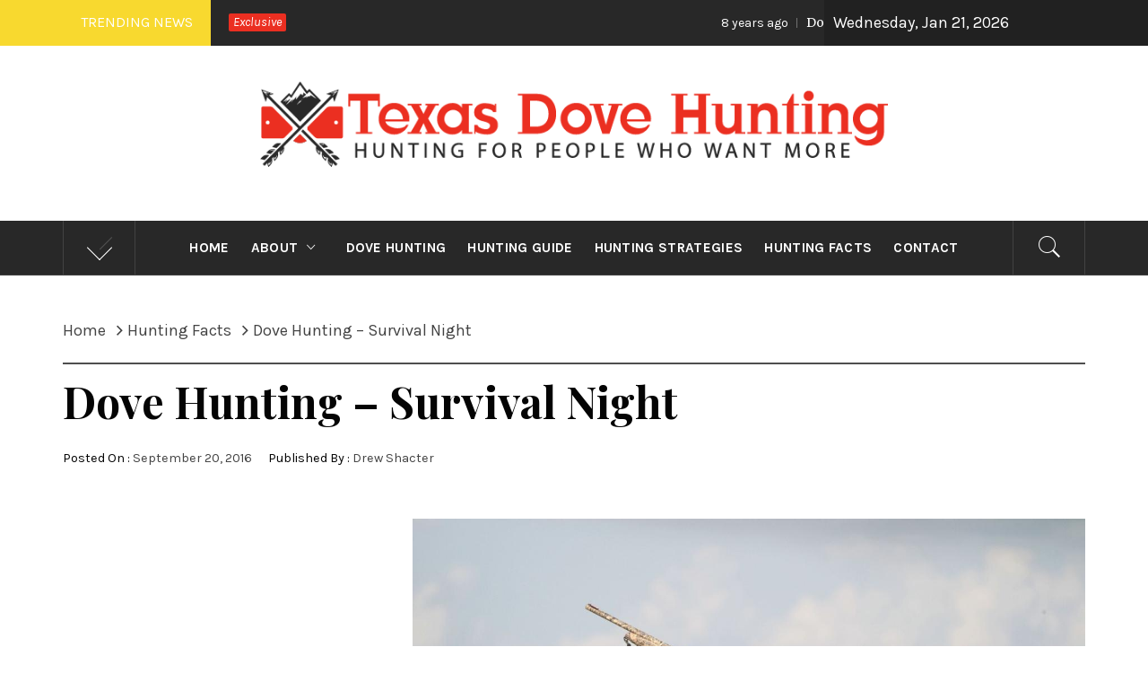

--- FILE ---
content_type: text/html; charset=UTF-8
request_url: https://www.texasdovehunting.org/dove-hunting-survival-night/
body_size: 10335
content:
<!DOCTYPE html>
<html lang="en-US">
<head>
    <meta charset="UTF-8">
    <meta name="viewport" content="width=device-width, initial-scale=1, user-scalable=no">
    <link rel="profile" href="https://gmpg.org/xfn/11">
    <link rel="pingback" href="https://www.texasdovehunting.org/xmlrpc.php">
            <style type="text/css">
                                .inner-header-overlay,
                    .hero-slider.overlay .slide-item .bg-image:before {
                        background: #282828;
                        filter: alpha(opacity=65);
                        opacity: 0.65;
                    }
                    </style>

    <meta name='robots' content='index, follow, max-image-preview:large, max-snippet:-1, max-video-preview:-1' />

	<!-- This site is optimized with the Yoast SEO plugin v21.6 - https://yoast.com/wordpress/plugins/seo/ -->
	<title>Dove Hunting - Survival Night - Texas Dove Hunting</title>
	<link rel="canonical" href="https://www.texasdovehunting.org/dove-hunting-survival-night/" />
	<meta property="og:locale" content="en_US" />
	<meta property="og:type" content="article" />
	<meta property="og:title" content="Dove Hunting - Survival Night - Texas Dove Hunting" />
	<meta property="og:url" content="https://www.texasdovehunting.org/dove-hunting-survival-night/" />
	<meta property="og:site_name" content="Texas Dove Hunting" />
	<meta property="article:published_time" content="2016-09-20T08:25:45+00:00" />
	<meta property="article:modified_time" content="2018-05-15T09:38:21+00:00" />
	<meta property="og:image" content="https://www.texasdovehunting.org/wp-content/uploads/2016/09/5a8e6aa1656ba.image_.jpg" />
	<meta property="og:image:width" content="1200" />
	<meta property="og:image:height" content="800" />
	<meta property="og:image:type" content="image/jpeg" />
	<meta name="author" content="Drew Shacter" />
	<meta name="twitter:card" content="summary_large_image" />
	<meta name="twitter:label1" content="Written by" />
	<meta name="twitter:data1" content="Drew Shacter" />
	<script type="application/ld+json" class="yoast-schema-graph">{"@context":"https://schema.org","@graph":[{"@type":"Article","@id":"https://www.texasdovehunting.org/dove-hunting-survival-night/#article","isPartOf":{"@id":"https://www.texasdovehunting.org/dove-hunting-survival-night/"},"author":{"name":"Drew Shacter","@id":"https://www.texasdovehunting.org/#/schema/person/44b212edcb1d44dde423df1769ad0d4d"},"headline":"Dove Hunting &#8211; Survival Night","datePublished":"2016-09-20T08:25:45+00:00","dateModified":"2018-05-15T09:38:21+00:00","mainEntityOfPage":{"@id":"https://www.texasdovehunting.org/dove-hunting-survival-night/"},"wordCount":5,"commentCount":0,"publisher":{"@id":"https://www.texasdovehunting.org/#organization"},"image":{"@id":"https://www.texasdovehunting.org/dove-hunting-survival-night/#primaryimage"},"thumbnailUrl":"https://www.texasdovehunting.org/wp-content/uploads/2016/09/5a8e6aa1656ba.image_.jpg","articleSection":["Hunting Facts"],"inLanguage":"en-US","potentialAction":[{"@type":"CommentAction","name":"Comment","target":["https://www.texasdovehunting.org/dove-hunting-survival-night/#respond"]}]},{"@type":"WebPage","@id":"https://www.texasdovehunting.org/dove-hunting-survival-night/","url":"https://www.texasdovehunting.org/dove-hunting-survival-night/","name":"Dove Hunting - Survival Night - Texas Dove Hunting","isPartOf":{"@id":"https://www.texasdovehunting.org/#website"},"primaryImageOfPage":{"@id":"https://www.texasdovehunting.org/dove-hunting-survival-night/#primaryimage"},"image":{"@id":"https://www.texasdovehunting.org/dove-hunting-survival-night/#primaryimage"},"thumbnailUrl":"https://www.texasdovehunting.org/wp-content/uploads/2016/09/5a8e6aa1656ba.image_.jpg","datePublished":"2016-09-20T08:25:45+00:00","dateModified":"2018-05-15T09:38:21+00:00","breadcrumb":{"@id":"https://www.texasdovehunting.org/dove-hunting-survival-night/#breadcrumb"},"inLanguage":"en-US","potentialAction":[{"@type":"ReadAction","target":["https://www.texasdovehunting.org/dove-hunting-survival-night/"]}]},{"@type":"ImageObject","inLanguage":"en-US","@id":"https://www.texasdovehunting.org/dove-hunting-survival-night/#primaryimage","url":"https://www.texasdovehunting.org/wp-content/uploads/2016/09/5a8e6aa1656ba.image_.jpg","contentUrl":"https://www.texasdovehunting.org/wp-content/uploads/2016/09/5a8e6aa1656ba.image_.jpg","width":1200,"height":800},{"@type":"BreadcrumbList","@id":"https://www.texasdovehunting.org/dove-hunting-survival-night/#breadcrumb","itemListElement":[{"@type":"ListItem","position":1,"name":"Home","item":"https://www.texasdovehunting.org/"},{"@type":"ListItem","position":2,"name":"Post","item":"https://www.texasdovehunting.org/post/"},{"@type":"ListItem","position":3,"name":"Dove Hunting &#8211; Survival Night"}]},{"@type":"WebSite","@id":"https://www.texasdovehunting.org/#website","url":"https://www.texasdovehunting.org/","name":"Texas Dove Hunting","description":"Hunting for people who want more","publisher":{"@id":"https://www.texasdovehunting.org/#organization"},"potentialAction":[{"@type":"SearchAction","target":{"@type":"EntryPoint","urlTemplate":"https://www.texasdovehunting.org/?s={search_term_string}"},"query-input":"required name=search_term_string"}],"inLanguage":"en-US"},{"@type":"Organization","@id":"https://www.texasdovehunting.org/#organization","name":"Texas Dove Hunting","url":"https://www.texasdovehunting.org/","logo":{"@type":"ImageObject","inLanguage":"en-US","@id":"https://www.texasdovehunting.org/#/schema/logo/image/","url":"https://www.texasdovehunting.org/wp-content/uploads/2018/05/Texas_Dove_Hunting.png","contentUrl":"https://www.texasdovehunting.org/wp-content/uploads/2018/05/Texas_Dove_Hunting.png","width":770,"height":104,"caption":"Texas Dove Hunting"},"image":{"@id":"https://www.texasdovehunting.org/#/schema/logo/image/"}},{"@type":"Person","@id":"https://www.texasdovehunting.org/#/schema/person/44b212edcb1d44dde423df1769ad0d4d","name":"Drew Shacter","image":{"@type":"ImageObject","inLanguage":"en-US","@id":"https://www.texasdovehunting.org/#/schema/person/image/","url":"https://secure.gravatar.com/avatar/118e31624215383e47c053bef473cc8e?s=96&d=mm&r=g","contentUrl":"https://secure.gravatar.com/avatar/118e31624215383e47c053bef473cc8e?s=96&d=mm&r=g","caption":"Drew Shacter"},"url":"https://www.texasdovehunting.org/author/drew-shacter/"}]}</script>
	<!-- / Yoast SEO plugin. -->


<link rel='dns-prefetch' href='//fonts.googleapis.com' />
<link rel="alternate" type="application/rss+xml" title="Texas Dove Hunting &raquo; Feed" href="https://www.texasdovehunting.org/feed/" />
<link rel="alternate" type="application/rss+xml" title="Texas Dove Hunting &raquo; Comments Feed" href="https://www.texasdovehunting.org/comments/feed/" />
<link rel="alternate" type="application/rss+xml" title="Texas Dove Hunting &raquo; Dove Hunting &#8211; Survival Night Comments Feed" href="https://www.texasdovehunting.org/dove-hunting-survival-night/feed/" />
<script type="text/javascript">
/* <![CDATA[ */
window._wpemojiSettings = {"baseUrl":"https:\/\/s.w.org\/images\/core\/emoji\/14.0.0\/72x72\/","ext":".png","svgUrl":"https:\/\/s.w.org\/images\/core\/emoji\/14.0.0\/svg\/","svgExt":".svg","source":{"concatemoji":"https:\/\/www.texasdovehunting.org\/wp-includes\/js\/wp-emoji-release.min.js?ver=6.4.1"}};
/*! This file is auto-generated */
!function(i,n){var o,s,e;function c(e){try{var t={supportTests:e,timestamp:(new Date).valueOf()};sessionStorage.setItem(o,JSON.stringify(t))}catch(e){}}function p(e,t,n){e.clearRect(0,0,e.canvas.width,e.canvas.height),e.fillText(t,0,0);var t=new Uint32Array(e.getImageData(0,0,e.canvas.width,e.canvas.height).data),r=(e.clearRect(0,0,e.canvas.width,e.canvas.height),e.fillText(n,0,0),new Uint32Array(e.getImageData(0,0,e.canvas.width,e.canvas.height).data));return t.every(function(e,t){return e===r[t]})}function u(e,t,n){switch(t){case"flag":return n(e,"\ud83c\udff3\ufe0f\u200d\u26a7\ufe0f","\ud83c\udff3\ufe0f\u200b\u26a7\ufe0f")?!1:!n(e,"\ud83c\uddfa\ud83c\uddf3","\ud83c\uddfa\u200b\ud83c\uddf3")&&!n(e,"\ud83c\udff4\udb40\udc67\udb40\udc62\udb40\udc65\udb40\udc6e\udb40\udc67\udb40\udc7f","\ud83c\udff4\u200b\udb40\udc67\u200b\udb40\udc62\u200b\udb40\udc65\u200b\udb40\udc6e\u200b\udb40\udc67\u200b\udb40\udc7f");case"emoji":return!n(e,"\ud83e\udef1\ud83c\udffb\u200d\ud83e\udef2\ud83c\udfff","\ud83e\udef1\ud83c\udffb\u200b\ud83e\udef2\ud83c\udfff")}return!1}function f(e,t,n){var r="undefined"!=typeof WorkerGlobalScope&&self instanceof WorkerGlobalScope?new OffscreenCanvas(300,150):i.createElement("canvas"),a=r.getContext("2d",{willReadFrequently:!0}),o=(a.textBaseline="top",a.font="600 32px Arial",{});return e.forEach(function(e){o[e]=t(a,e,n)}),o}function t(e){var t=i.createElement("script");t.src=e,t.defer=!0,i.head.appendChild(t)}"undefined"!=typeof Promise&&(o="wpEmojiSettingsSupports",s=["flag","emoji"],n.supports={everything:!0,everythingExceptFlag:!0},e=new Promise(function(e){i.addEventListener("DOMContentLoaded",e,{once:!0})}),new Promise(function(t){var n=function(){try{var e=JSON.parse(sessionStorage.getItem(o));if("object"==typeof e&&"number"==typeof e.timestamp&&(new Date).valueOf()<e.timestamp+604800&&"object"==typeof e.supportTests)return e.supportTests}catch(e){}return null}();if(!n){if("undefined"!=typeof Worker&&"undefined"!=typeof OffscreenCanvas&&"undefined"!=typeof URL&&URL.createObjectURL&&"undefined"!=typeof Blob)try{var e="postMessage("+f.toString()+"("+[JSON.stringify(s),u.toString(),p.toString()].join(",")+"));",r=new Blob([e],{type:"text/javascript"}),a=new Worker(URL.createObjectURL(r),{name:"wpTestEmojiSupports"});return void(a.onmessage=function(e){c(n=e.data),a.terminate(),t(n)})}catch(e){}c(n=f(s,u,p))}t(n)}).then(function(e){for(var t in e)n.supports[t]=e[t],n.supports.everything=n.supports.everything&&n.supports[t],"flag"!==t&&(n.supports.everythingExceptFlag=n.supports.everythingExceptFlag&&n.supports[t]);n.supports.everythingExceptFlag=n.supports.everythingExceptFlag&&!n.supports.flag,n.DOMReady=!1,n.readyCallback=function(){n.DOMReady=!0}}).then(function(){return e}).then(function(){var e;n.supports.everything||(n.readyCallback(),(e=n.source||{}).concatemoji?t(e.concatemoji):e.wpemoji&&e.twemoji&&(t(e.twemoji),t(e.wpemoji)))}))}((window,document),window._wpemojiSettings);
/* ]]> */
</script>
<link rel='stylesheet' id='cf7ic_style-css' href='https://www.texasdovehunting.org/wp-content/plugins/contact-form-7-image-captcha/css/cf7ic-style.css?ver=3.3.7' type='text/css' media='all' />
<style id='wp-emoji-styles-inline-css' type='text/css'>

	img.wp-smiley, img.emoji {
		display: inline !important;
		border: none !important;
		box-shadow: none !important;
		height: 1em !important;
		width: 1em !important;
		margin: 0 0.07em !important;
		vertical-align: -0.1em !important;
		background: none !important;
		padding: 0 !important;
	}
</style>
<link rel='stylesheet' id='wp-block-library-css' href='https://www.texasdovehunting.org/wp-includes/css/dist/block-library/style.min.css?ver=6.4.1' type='text/css' media='all' />
<style id='classic-theme-styles-inline-css' type='text/css'>
/*! This file is auto-generated */
.wp-block-button__link{color:#fff;background-color:#32373c;border-radius:9999px;box-shadow:none;text-decoration:none;padding:calc(.667em + 2px) calc(1.333em + 2px);font-size:1.125em}.wp-block-file__button{background:#32373c;color:#fff;text-decoration:none}
</style>
<style id='global-styles-inline-css' type='text/css'>
body{--wp--preset--color--black: #000000;--wp--preset--color--cyan-bluish-gray: #abb8c3;--wp--preset--color--white: #ffffff;--wp--preset--color--pale-pink: #f78da7;--wp--preset--color--vivid-red: #cf2e2e;--wp--preset--color--luminous-vivid-orange: #ff6900;--wp--preset--color--luminous-vivid-amber: #fcb900;--wp--preset--color--light-green-cyan: #7bdcb5;--wp--preset--color--vivid-green-cyan: #00d084;--wp--preset--color--pale-cyan-blue: #8ed1fc;--wp--preset--color--vivid-cyan-blue: #0693e3;--wp--preset--color--vivid-purple: #9b51e0;--wp--preset--gradient--vivid-cyan-blue-to-vivid-purple: linear-gradient(135deg,rgba(6,147,227,1) 0%,rgb(155,81,224) 100%);--wp--preset--gradient--light-green-cyan-to-vivid-green-cyan: linear-gradient(135deg,rgb(122,220,180) 0%,rgb(0,208,130) 100%);--wp--preset--gradient--luminous-vivid-amber-to-luminous-vivid-orange: linear-gradient(135deg,rgba(252,185,0,1) 0%,rgba(255,105,0,1) 100%);--wp--preset--gradient--luminous-vivid-orange-to-vivid-red: linear-gradient(135deg,rgba(255,105,0,1) 0%,rgb(207,46,46) 100%);--wp--preset--gradient--very-light-gray-to-cyan-bluish-gray: linear-gradient(135deg,rgb(238,238,238) 0%,rgb(169,184,195) 100%);--wp--preset--gradient--cool-to-warm-spectrum: linear-gradient(135deg,rgb(74,234,220) 0%,rgb(151,120,209) 20%,rgb(207,42,186) 40%,rgb(238,44,130) 60%,rgb(251,105,98) 80%,rgb(254,248,76) 100%);--wp--preset--gradient--blush-light-purple: linear-gradient(135deg,rgb(255,206,236) 0%,rgb(152,150,240) 100%);--wp--preset--gradient--blush-bordeaux: linear-gradient(135deg,rgb(254,205,165) 0%,rgb(254,45,45) 50%,rgb(107,0,62) 100%);--wp--preset--gradient--luminous-dusk: linear-gradient(135deg,rgb(255,203,112) 0%,rgb(199,81,192) 50%,rgb(65,88,208) 100%);--wp--preset--gradient--pale-ocean: linear-gradient(135deg,rgb(255,245,203) 0%,rgb(182,227,212) 50%,rgb(51,167,181) 100%);--wp--preset--gradient--electric-grass: linear-gradient(135deg,rgb(202,248,128) 0%,rgb(113,206,126) 100%);--wp--preset--gradient--midnight: linear-gradient(135deg,rgb(2,3,129) 0%,rgb(40,116,252) 100%);--wp--preset--font-size--small: 13px;--wp--preset--font-size--medium: 20px;--wp--preset--font-size--large: 36px;--wp--preset--font-size--x-large: 42px;--wp--preset--spacing--20: 0.44rem;--wp--preset--spacing--30: 0.67rem;--wp--preset--spacing--40: 1rem;--wp--preset--spacing--50: 1.5rem;--wp--preset--spacing--60: 2.25rem;--wp--preset--spacing--70: 3.38rem;--wp--preset--spacing--80: 5.06rem;--wp--preset--shadow--natural: 6px 6px 9px rgba(0, 0, 0, 0.2);--wp--preset--shadow--deep: 12px 12px 50px rgba(0, 0, 0, 0.4);--wp--preset--shadow--sharp: 6px 6px 0px rgba(0, 0, 0, 0.2);--wp--preset--shadow--outlined: 6px 6px 0px -3px rgba(255, 255, 255, 1), 6px 6px rgba(0, 0, 0, 1);--wp--preset--shadow--crisp: 6px 6px 0px rgba(0, 0, 0, 1);}:where(.is-layout-flex){gap: 0.5em;}:where(.is-layout-grid){gap: 0.5em;}body .is-layout-flow > .alignleft{float: left;margin-inline-start: 0;margin-inline-end: 2em;}body .is-layout-flow > .alignright{float: right;margin-inline-start: 2em;margin-inline-end: 0;}body .is-layout-flow > .aligncenter{margin-left: auto !important;margin-right: auto !important;}body .is-layout-constrained > .alignleft{float: left;margin-inline-start: 0;margin-inline-end: 2em;}body .is-layout-constrained > .alignright{float: right;margin-inline-start: 2em;margin-inline-end: 0;}body .is-layout-constrained > .aligncenter{margin-left: auto !important;margin-right: auto !important;}body .is-layout-constrained > :where(:not(.alignleft):not(.alignright):not(.alignfull)){max-width: var(--wp--style--global--content-size);margin-left: auto !important;margin-right: auto !important;}body .is-layout-constrained > .alignwide{max-width: var(--wp--style--global--wide-size);}body .is-layout-flex{display: flex;}body .is-layout-flex{flex-wrap: wrap;align-items: center;}body .is-layout-flex > *{margin: 0;}body .is-layout-grid{display: grid;}body .is-layout-grid > *{margin: 0;}:where(.wp-block-columns.is-layout-flex){gap: 2em;}:where(.wp-block-columns.is-layout-grid){gap: 2em;}:where(.wp-block-post-template.is-layout-flex){gap: 1.25em;}:where(.wp-block-post-template.is-layout-grid){gap: 1.25em;}.has-black-color{color: var(--wp--preset--color--black) !important;}.has-cyan-bluish-gray-color{color: var(--wp--preset--color--cyan-bluish-gray) !important;}.has-white-color{color: var(--wp--preset--color--white) !important;}.has-pale-pink-color{color: var(--wp--preset--color--pale-pink) !important;}.has-vivid-red-color{color: var(--wp--preset--color--vivid-red) !important;}.has-luminous-vivid-orange-color{color: var(--wp--preset--color--luminous-vivid-orange) !important;}.has-luminous-vivid-amber-color{color: var(--wp--preset--color--luminous-vivid-amber) !important;}.has-light-green-cyan-color{color: var(--wp--preset--color--light-green-cyan) !important;}.has-vivid-green-cyan-color{color: var(--wp--preset--color--vivid-green-cyan) !important;}.has-pale-cyan-blue-color{color: var(--wp--preset--color--pale-cyan-blue) !important;}.has-vivid-cyan-blue-color{color: var(--wp--preset--color--vivid-cyan-blue) !important;}.has-vivid-purple-color{color: var(--wp--preset--color--vivid-purple) !important;}.has-black-background-color{background-color: var(--wp--preset--color--black) !important;}.has-cyan-bluish-gray-background-color{background-color: var(--wp--preset--color--cyan-bluish-gray) !important;}.has-white-background-color{background-color: var(--wp--preset--color--white) !important;}.has-pale-pink-background-color{background-color: var(--wp--preset--color--pale-pink) !important;}.has-vivid-red-background-color{background-color: var(--wp--preset--color--vivid-red) !important;}.has-luminous-vivid-orange-background-color{background-color: var(--wp--preset--color--luminous-vivid-orange) !important;}.has-luminous-vivid-amber-background-color{background-color: var(--wp--preset--color--luminous-vivid-amber) !important;}.has-light-green-cyan-background-color{background-color: var(--wp--preset--color--light-green-cyan) !important;}.has-vivid-green-cyan-background-color{background-color: var(--wp--preset--color--vivid-green-cyan) !important;}.has-pale-cyan-blue-background-color{background-color: var(--wp--preset--color--pale-cyan-blue) !important;}.has-vivid-cyan-blue-background-color{background-color: var(--wp--preset--color--vivid-cyan-blue) !important;}.has-vivid-purple-background-color{background-color: var(--wp--preset--color--vivid-purple) !important;}.has-black-border-color{border-color: var(--wp--preset--color--black) !important;}.has-cyan-bluish-gray-border-color{border-color: var(--wp--preset--color--cyan-bluish-gray) !important;}.has-white-border-color{border-color: var(--wp--preset--color--white) !important;}.has-pale-pink-border-color{border-color: var(--wp--preset--color--pale-pink) !important;}.has-vivid-red-border-color{border-color: var(--wp--preset--color--vivid-red) !important;}.has-luminous-vivid-orange-border-color{border-color: var(--wp--preset--color--luminous-vivid-orange) !important;}.has-luminous-vivid-amber-border-color{border-color: var(--wp--preset--color--luminous-vivid-amber) !important;}.has-light-green-cyan-border-color{border-color: var(--wp--preset--color--light-green-cyan) !important;}.has-vivid-green-cyan-border-color{border-color: var(--wp--preset--color--vivid-green-cyan) !important;}.has-pale-cyan-blue-border-color{border-color: var(--wp--preset--color--pale-cyan-blue) !important;}.has-vivid-cyan-blue-border-color{border-color: var(--wp--preset--color--vivid-cyan-blue) !important;}.has-vivid-purple-border-color{border-color: var(--wp--preset--color--vivid-purple) !important;}.has-vivid-cyan-blue-to-vivid-purple-gradient-background{background: var(--wp--preset--gradient--vivid-cyan-blue-to-vivid-purple) !important;}.has-light-green-cyan-to-vivid-green-cyan-gradient-background{background: var(--wp--preset--gradient--light-green-cyan-to-vivid-green-cyan) !important;}.has-luminous-vivid-amber-to-luminous-vivid-orange-gradient-background{background: var(--wp--preset--gradient--luminous-vivid-amber-to-luminous-vivid-orange) !important;}.has-luminous-vivid-orange-to-vivid-red-gradient-background{background: var(--wp--preset--gradient--luminous-vivid-orange-to-vivid-red) !important;}.has-very-light-gray-to-cyan-bluish-gray-gradient-background{background: var(--wp--preset--gradient--very-light-gray-to-cyan-bluish-gray) !important;}.has-cool-to-warm-spectrum-gradient-background{background: var(--wp--preset--gradient--cool-to-warm-spectrum) !important;}.has-blush-light-purple-gradient-background{background: var(--wp--preset--gradient--blush-light-purple) !important;}.has-blush-bordeaux-gradient-background{background: var(--wp--preset--gradient--blush-bordeaux) !important;}.has-luminous-dusk-gradient-background{background: var(--wp--preset--gradient--luminous-dusk) !important;}.has-pale-ocean-gradient-background{background: var(--wp--preset--gradient--pale-ocean) !important;}.has-electric-grass-gradient-background{background: var(--wp--preset--gradient--electric-grass) !important;}.has-midnight-gradient-background{background: var(--wp--preset--gradient--midnight) !important;}.has-small-font-size{font-size: var(--wp--preset--font-size--small) !important;}.has-medium-font-size{font-size: var(--wp--preset--font-size--medium) !important;}.has-large-font-size{font-size: var(--wp--preset--font-size--large) !important;}.has-x-large-font-size{font-size: var(--wp--preset--font-size--x-large) !important;}
.wp-block-navigation a:where(:not(.wp-element-button)){color: inherit;}
:where(.wp-block-post-template.is-layout-flex){gap: 1.25em;}:where(.wp-block-post-template.is-layout-grid){gap: 1.25em;}
:where(.wp-block-columns.is-layout-flex){gap: 2em;}:where(.wp-block-columns.is-layout-grid){gap: 2em;}
.wp-block-pullquote{font-size: 1.5em;line-height: 1.6;}
</style>
<link rel='stylesheet' id='contact-form-7-css' href='https://www.texasdovehunting.org/wp-content/plugins/contact-form-7/includes/css/styles.css?ver=5.8.4' type='text/css' media='all' />
<link rel='stylesheet' id='jquery-slick-css' href='https://www.texasdovehunting.org/wp-content/themes/royal-magazine/assets/libraries/slick/css/slick.min.css?ver=6.4.1' type='text/css' media='all' />
<link rel='stylesheet' id='ionicons-css' href='https://www.texasdovehunting.org/wp-content/themes/royal-magazine/assets/libraries/ionicons/css/ionicons.min.css?ver=6.4.1' type='text/css' media='all' />
<link rel='stylesheet' id='bootstrap-css' href='https://www.texasdovehunting.org/wp-content/themes/royal-magazine/assets/libraries/bootstrap/css/bootstrap.min.css?ver=6.4.1' type='text/css' media='all' />
<link rel='stylesheet' id='magnific-popup-css' href='https://www.texasdovehunting.org/wp-content/themes/royal-magazine/assets/libraries/magnific-popup/magnific-popup.css?ver=6.4.1' type='text/css' media='all' />
<link rel='stylesheet' id='royal-magazine-style-css' href='https://www.texasdovehunting.org/wp-content/themes/royal-magazine/style.css?ver=6.4.1' type='text/css' media='all' />
<link rel='stylesheet' id='royal-magazine-google-fonts-css' href='https://fonts.googleapis.com/css?family=Merriweather|Karla:400,400i,700,700i|Playfair%20Display:400,400i,700,700i,900&#038;subset=latin,latin-ext' type='text/css' media='all' />
<script type="text/javascript" src="https://www.texasdovehunting.org/wp-includes/js/jquery/jquery.min.js?ver=3.7.1" id="jquery-core-js"></script>
<script type="text/javascript" src="https://www.texasdovehunting.org/wp-includes/js/jquery/jquery-migrate.min.js?ver=3.4.1" id="jquery-migrate-js"></script>
<link rel="https://api.w.org/" href="https://www.texasdovehunting.org/wp-json/" /><link rel="alternate" type="application/json" href="https://www.texasdovehunting.org/wp-json/wp/v2/posts/120" /><link rel="EditURI" type="application/rsd+xml" title="RSD" href="https://www.texasdovehunting.org/xmlrpc.php?rsd" />
<meta name="generator" content="WordPress 6.4.1" />
<link rel='shortlink' href='https://www.texasdovehunting.org/?p=120' />
		<!-- Custom Logo: hide header text -->
		<style id="custom-logo-css" type="text/css">
			.site-title, .site-description {
				position: absolute;
				clip: rect(1px, 1px, 1px, 1px);
			}
		</style>
		<link rel="alternate" type="application/json+oembed" href="https://www.texasdovehunting.org/wp-json/oembed/1.0/embed?url=https%3A%2F%2Fwww.texasdovehunting.org%2Fdove-hunting-survival-night%2F" />
<link rel="alternate" type="text/xml+oembed" href="https://www.texasdovehunting.org/wp-json/oembed/1.0/embed?url=https%3A%2F%2Fwww.texasdovehunting.org%2Fdove-hunting-survival-night%2F&#038;format=xml" />
<link rel="icon" href="https://www.texasdovehunting.org/wp-content/uploads/2018/05/Aim1.png" sizes="32x32" />
<link rel="icon" href="https://www.texasdovehunting.org/wp-content/uploads/2018/05/Aim1.png" sizes="192x192" />
<link rel="apple-touch-icon" href="https://www.texasdovehunting.org/wp-content/uploads/2018/05/Aim1.png" />
<meta name="msapplication-TileImage" content="https://www.texasdovehunting.org/wp-content/uploads/2018/05/Aim1.png" />
		<style type="text/css" id="wp-custom-css">
			.site-info .site-copyright {
    font-size: 14px;
    }		</style>
		</head>

<body data-rsssl=1 class="post-template-default single single-post postid-120 single-format-standard wp-custom-logo left-sidebar ">
    <div class="preloader">
        <div class="preloader-wrapper">
            <div class="line odd"></div>
            <div class="line even"></div>
            <div class="line odd-1"></div>
            <div class="line even-1"></div>
        </div>
    </div>
<!-- full-screen-layout/boxed-layout -->
<div id="page" class="site site-bg full-screen-layout">
    <a class="skip-link screen-reader-text" href="#main">Skip to content</a>
    <header id="masthead" class="site-header" role="banner">
                    <div class="top-bar alt-bgcolor container-fluid no-padding">
                <div class="container">
                                            <div class="breaking-news">
                            <h3 class="primary-font text-uppercase">Trending News</h3>
                        </div>
                                        <div class="news primary-bgcolor">
                                                    <span
                                class="secondary-bgcolor primary-font">Exclusive</span>
                                                                            <div data-speed="10000" data-direction="left" class="marquee">
                                                                    <a href="https://www.texasdovehunting.org/dove-hunting-we-review-how-to/" class="alt-font">
                                        <span
                                            class="primary-font">8 years ago</span>Dove Hunting &#8211; We Review How To                                    </a>
                                                                        <a href="https://www.texasdovehunting.org/useful-tips-on-dove-shooting/" class="alt-font">
                                        <span
                                            class="primary-font">8 years ago</span>Useful Tips On Dove Shooting                                    </a>
                                                                        <a href="https://www.texasdovehunting.org/a-few-tips-to-have-more-success-on-a-dove-hunt/" class="alt-font">
                                        <span
                                            class="primary-font">8 years ago</span>A few tips to have more success on a dove hunt                                    </a>
                                                                        <a href="https://www.texasdovehunting.org/top-3-dove-hunting-tips/" class="alt-font">
                                        <span
                                            class="primary-font">8 years ago</span>Top 3 Dove Hunting Tips                                    </a>
                                                                        <a href="https://www.texasdovehunting.org/dove-hunting-opening-day/" class="alt-font">
                                        <span
                                            class="primary-font">9 years ago</span>Dove Hunting Opening Day                                    </a>
                                                                </div>
                                                </div>
                                            <div class="twp-date primary-font">
                            Wednesday, Jan 21, 2026                        </div>
                                                        </div>
            </div>
                <div class="header-middle">
            <div class="container container-bg">
                <div class="row">
                    <div class="col-sm-12">
                        <div class="site-branding">
                            <a href="https://www.texasdovehunting.org/" class="custom-logo-link" rel="home"><img width="770" height="104" src="https://www.texasdovehunting.org/wp-content/uploads/2018/05/Texas_Dove_Hunting.png" class="custom-logo" alt="Texas Dove Hunting" decoding="async" fetchpriority="high" srcset="https://www.texasdovehunting.org/wp-content/uploads/2018/05/Texas_Dove_Hunting.png 770w, https://www.texasdovehunting.org/wp-content/uploads/2018/05/Texas_Dove_Hunting-300x41.png 300w, https://www.texasdovehunting.org/wp-content/uploads/2018/05/Texas_Dove_Hunting-768x104.png 768w" sizes="(max-width: 770px) 100vw, 770px" /></a>                                <span class="site-title secondary-font">
                                <a href="https://www.texasdovehunting.org/" rel="home">
                                    Texas Dove Hunting                                </a>
                            </span>
                                                            <p class="site-description">Hunting for people who want more</p>
                                                    </div>
                    </div>
                </div>
            </div>
        </div>
        <div class="top-header primary-bgcolor">
                        <div class="container">
                <div class="row">
                    <div class="col-sm-12">
                        <nav class="main-navigation" role="navigation">
                                                            <span class="popular-post">
                                    <a href="javascript:void(0)" class="skip-link-popular-post-start"></a>
                                    <a data-toggle="collapse" href="#trendingCollapse" aria-expanded="false"
                                      aria-controls="trendingCollapse" class="trending-news">
                                       <span class="arrow"></span>
                                    </a>
                                </span>

                                <div class="collapse primary-bgcolor" id="trendingCollapse">
                                    <div class="container pt-20 pb-20 pt-md-40">
                                        <div class="row">
                                                                                                <div class="col-md-4 col-sm-6 clear-col mb-20">
                                                        <div class="trending-border clearfix pb-20">
                                                            <div class="row">
                                                                <div class="full-item-image item-image col-xs-4 col-sm-4 pull-left">
                                                                    <div class="full-item-image item-image hover_effect-2">
                                                                        <a href="https://www.texasdovehunting.org/dove-hunting-with-airguns/" class="news-item-thumb">
                                                                            <img src="https://www.texasdovehunting.org/wp-content/uploads/2016/09/New-Project-34-150x150.png">
                                                                            <span class="twp-corner">
                                                                                <i class="ion-ios-photos-outline img-icon"></i>
                                                                            </span>
                                                                        </a>
                                                                    </div>
                                                                </div>

                                                                <div class="full-item-details col-xs-8 col-sm-8">
                                                                    <div class="full-item-metadata">
                                                                        <div class="item-metadata posts-date primary-font">
                                                                            <small>
                                                                                <span>Sep 26 2016</span>
                                                                            </small>
                                                                        </div>
                                                                    </div>
                                                                    <div class="full-item-content">
                                                                        <h4 class="item-title mt-0 pt-0">
                                                                            <a href="https://www.texasdovehunting.org/dove-hunting-with-airguns/">
                                                                                Dove hunting with airguns                                                                            </a>
                                                                        </h4>
                                                                    </div>
                                                                </div>
                                                            </div>
                                                        </div>
                                                    </div>
                                                                                                        <div class="col-md-4 col-sm-6 clear-col mb-20">
                                                        <div class="trending-border clearfix pb-20">
                                                            <div class="row">
                                                                <div class="full-item-image item-image col-xs-4 col-sm-4 pull-left">
                                                                    <div class="full-item-image item-image hover_effect-2">
                                                                        <a href="https://www.texasdovehunting.org/dove-hunting-we-review-how-to/" class="news-item-thumb">
                                                                            <img src="https://www.texasdovehunting.org/wp-content/uploads/2018/05/New-Project-29-150x150.png">
                                                                            <span class="twp-corner">
                                                                                <i class="ion-ios-photos-outline img-icon"></i>
                                                                            </span>
                                                                        </a>
                                                                    </div>
                                                                </div>

                                                                <div class="full-item-details col-xs-8 col-sm-8">
                                                                    <div class="full-item-metadata">
                                                                        <div class="item-metadata posts-date primary-font">
                                                                            <small>
                                                                                <span>May 15 2018</span>
                                                                            </small>
                                                                        </div>
                                                                    </div>
                                                                    <div class="full-item-content">
                                                                        <h4 class="item-title mt-0 pt-0">
                                                                            <a href="https://www.texasdovehunting.org/dove-hunting-we-review-how-to/">
                                                                                Dove Hunting &#8211; We Review How To                                                                            </a>
                                                                        </h4>
                                                                    </div>
                                                                </div>
                                                            </div>
                                                        </div>
                                                    </div>
                                                                                                        <div class="col-md-4 col-sm-6 clear-col mb-20">
                                                        <div class="trending-border clearfix pb-20">
                                                            <div class="row">
                                                                <div class="full-item-image item-image col-xs-4 col-sm-4 pull-left">
                                                                    <div class="full-item-image item-image hover_effect-2">
                                                                        <a href="https://www.texasdovehunting.org/useful-tips-on-dove-shooting/" class="news-item-thumb">
                                                                            <img src="https://www.texasdovehunting.org/wp-content/uploads/2018/05/dove-tam60-300-01f-40d-01692-150x150.jpg">
                                                                            <span class="twp-corner">
                                                                                <i class="ion-ios-photos-outline img-icon"></i>
                                                                            </span>
                                                                        </a>
                                                                    </div>
                                                                </div>

                                                                <div class="full-item-details col-xs-8 col-sm-8">
                                                                    <div class="full-item-metadata">
                                                                        <div class="item-metadata posts-date primary-font">
                                                                            <small>
                                                                                <span>Feb 18 2018</span>
                                                                            </small>
                                                                        </div>
                                                                    </div>
                                                                    <div class="full-item-content">
                                                                        <h4 class="item-title mt-0 pt-0">
                                                                            <a href="https://www.texasdovehunting.org/useful-tips-on-dove-shooting/">
                                                                                Useful Tips On Dove Shooting                                                                            </a>
                                                                        </h4>
                                                                    </div>
                                                                </div>
                                                            </div>
                                                        </div>
                                                    </div>
                                                                                                        <div class="col-md-4 col-sm-6 clear-col mb-20">
                                                        <div class="trending-border clearfix pb-20">
                                                            <div class="row">
                                                                <div class="full-item-image item-image col-xs-4 col-sm-4 pull-left">
                                                                    <div class="full-item-image item-image hover_effect-2">
                                                                        <a href="https://www.texasdovehunting.org/a-few-tips-to-have-more-success-on-a-dove-hunt/" class="news-item-thumb">
                                                                            <img src="https://www.texasdovehunting.org/wp-content/uploads/2018/05/New-Project-30-150x150.png">
                                                                            <span class="twp-corner">
                                                                                <i class="ion-ios-photos-outline img-icon"></i>
                                                                            </span>
                                                                        </a>
                                                                    </div>
                                                                </div>

                                                                <div class="full-item-details col-xs-8 col-sm-8">
                                                                    <div class="full-item-metadata">
                                                                        <div class="item-metadata posts-date primary-font">
                                                                            <small>
                                                                                <span>Sep 22 2017</span>
                                                                            </small>
                                                                        </div>
                                                                    </div>
                                                                    <div class="full-item-content">
                                                                        <h4 class="item-title mt-0 pt-0">
                                                                            <a href="https://www.texasdovehunting.org/a-few-tips-to-have-more-success-on-a-dove-hunt/">
                                                                                A few tips to have more success on a dove hunt                                                                            </a>
                                                                        </h4>
                                                                    </div>
                                                                </div>
                                                            </div>
                                                        </div>
                                                    </div>
                                                                                                        <div class="col-md-4 col-sm-6 clear-col mb-20">
                                                        <div class="trending-border clearfix pb-20">
                                                            <div class="row">
                                                                <div class="full-item-image item-image col-xs-4 col-sm-4 pull-left">
                                                                    <div class="full-item-image item-image hover_effect-2">
                                                                        <a href="https://www.texasdovehunting.org/top-3-dove-hunting-tips/" class="news-item-thumb">
                                                                            <img src="https://www.texasdovehunting.org/wp-content/uploads/2018/05/New-Project-32-150x150.png">
                                                                            <span class="twp-corner">
                                                                                <i class="ion-ios-photos-outline img-icon"></i>
                                                                            </span>
                                                                        </a>
                                                                    </div>
                                                                </div>

                                                                <div class="full-item-details col-xs-8 col-sm-8">
                                                                    <div class="full-item-metadata">
                                                                        <div class="item-metadata posts-date primary-font">
                                                                            <small>
                                                                                <span>Aug 16 2017</span>
                                                                            </small>
                                                                        </div>
                                                                    </div>
                                                                    <div class="full-item-content">
                                                                        <h4 class="item-title mt-0 pt-0">
                                                                            <a href="https://www.texasdovehunting.org/top-3-dove-hunting-tips/">
                                                                                Top 3 Dove Hunting Tips                                                                            </a>
                                                                        </h4>
                                                                    </div>
                                                                </div>
                                                            </div>
                                                        </div>
                                                    </div>
                                                                                                        <div class="col-md-4 col-sm-6 clear-col mb-20">
                                                        <div class="trending-border clearfix pb-20">
                                                            <div class="row">
                                                                <div class="full-item-image item-image col-xs-4 col-sm-4 pull-left">
                                                                    <div class="full-item-image item-image hover_effect-2">
                                                                        <a href="https://www.texasdovehunting.org/dove-hunting-opening-day/" class="news-item-thumb">
                                                                            <img src="https://www.texasdovehunting.org/wp-content/uploads/2017/06/New-Project-33-150x150.png">
                                                                            <span class="twp-corner">
                                                                                <i class="ion-ios-photos-outline img-icon"></i>
                                                                            </span>
                                                                        </a>
                                                                    </div>
                                                                </div>

                                                                <div class="full-item-details col-xs-8 col-sm-8">
                                                                    <div class="full-item-metadata">
                                                                        <div class="item-metadata posts-date primary-font">
                                                                            <small>
                                                                                <span>Jun 22 2017</span>
                                                                            </small>
                                                                        </div>
                                                                    </div>
                                                                    <div class="full-item-content">
                                                                        <h4 class="item-title mt-0 pt-0">
                                                                            <a href="https://www.texasdovehunting.org/dove-hunting-opening-day/">
                                                                                Dove Hunting Opening Day                                                                            </a>
                                                                        </h4>
                                                                    </div>
                                                                </div>
                                                            </div>
                                                        </div>
                                                    </div>
                                                                                            </div>
                                    </div>
                                </div>
                                <a href="javascript:void(0)" class="skip-link-popular-post-end-skip"></a>
                                <a href="javascript:void(0)" class="skip-link-popular-post-end"></a>

                            
                                                            <a href="javascript:void(0)" class="icon-search">
                                    <i class="twp-icon twp-icon-2x ion-ios-search"></i>
                                </a>
                            
                            <a class="skip-link-menu-start" href="javascript:void(0)"></a>
                            <a href="javascript:void(0)" class="toggle-menu" aria-controls="primary-menu" aria-expanded="false">
                                 <span class="screen-reader-text">
                                    Primary Menu                                </span>
                                <i class="ham"></i>
                            </a>

                            <div class="menu"><ul id="primary-menu" class="menu"><li id="menu-item-63" class="menu-item menu-item-type-post_type menu-item-object-page menu-item-home menu-item-63"><a href="https://www.texasdovehunting.org/">Home</a></li>
<li id="menu-item-64" class="menu-item menu-item-type-post_type menu-item-object-page menu-item-has-children menu-item-64"><a href="https://www.texasdovehunting.org/about/">About</a>
<ul class="sub-menu">
	<li id="menu-item-66" class="menu-item menu-item-type-post_type menu-item-object-page menu-item-66"><a href="https://www.texasdovehunting.org/privacy-policy/">Privacy Policy</a></li>
</ul>
</li>
<li id="menu-item-70" class="menu-item menu-item-type-taxonomy menu-item-object-category menu-item-70"><a href="https://www.texasdovehunting.org/category/dove-hunting/">Dove Hunting</a></li>
<li id="menu-item-72" class="menu-item menu-item-type-taxonomy menu-item-object-category menu-item-72"><a href="https://www.texasdovehunting.org/category/hunting-guide/">Hunting Guide</a></li>
<li id="menu-item-142" class="menu-item menu-item-type-taxonomy menu-item-object-category menu-item-142"><a href="https://www.texasdovehunting.org/category/hunting-strategies/">Hunting Strategies</a></li>
<li id="menu-item-141" class="menu-item menu-item-type-taxonomy menu-item-object-category current-post-ancestor current-menu-parent current-post-parent menu-item-141"><a href="https://www.texasdovehunting.org/category/hunting-facts/">Hunting Facts</a></li>
<li id="menu-item-65" class="menu-item menu-item-type-post_type menu-item-object-page menu-item-65"><a href="https://www.texasdovehunting.org/contact/">Contact</a></li>
</ul></div>                            <a class="skip-link-menu-end-skip" href="javascript:void(0)"></a>
                            <a class="skip-link-menu-end" href="javascript:void(0)"></a>

                        </nav><!-- #site-navigation -->
                    </div>
                </div>
            </div>

                            <div class="popup-search">
                    <div class="table-align">
                        <a class="skip-link-search-start" href="javascript:void(0)"></a>
                        
                        <div class="table-align-cell v-align-middle">
                            <form role="search" method="get" class="search-form" action="https://www.texasdovehunting.org/">
				<label>
					<span class="screen-reader-text">Search for:</span>
					<input type="search" class="search-field" placeholder="Search &hellip;" value="" name="s" />
				</label>
				<input type="submit" class="search-submit" value="Search" />
			</form>                        </div>
                        <a href="javascript:void(0)" class="close-popup"></a>
                        <a class="skip-link-search-end" href="javascript:void(0)"></a>
                    </div>
                </div>
                        
        </div>
    </header>
    <!-- #masthead -->

    <!-- Innerpage Header Begins Here -->
                    <div class="wrapper page-inner-title inner-banner-1 twp-inner-banner inner-banner">
            <header class="entry-header">
                <div class="container container-bg">
                    <div class="row">
                        <div class="col-md-12 pt-40">
                            <div class="primary-font twp-bredcrumb">
                                <div role="navigation" aria-label="Breadcrumbs" class="breadcrumb-trail breadcrumbs" itemprop="breadcrumb"><ul class="trail-items" itemscope itemtype="http://schema.org/BreadcrumbList"><meta name="numberOfItems" content="3" /><meta name="itemListOrder" content="Ascending" /><li itemprop="itemListElement" itemscope itemtype="http://schema.org/ListItem" class="trail-item trail-begin"><a href="https://www.texasdovehunting.org/" rel="home" itemprop="item"><span itemprop="name">Home</span></a><meta itemprop="position" content="1" /></li><li itemprop="itemListElement" itemscope itemtype="http://schema.org/ListItem" class="trail-item"><a href="https://www.texasdovehunting.org/category/hunting-facts/" itemprop="item"><span itemprop="name">Hunting Facts</span></a><meta itemprop="position" content="2" /></li><li itemprop="itemListElement" itemscope itemtype="http://schema.org/ListItem" class="trail-item trail-end"><a href="https://www.texasdovehunting.org/dove-hunting-survival-night/" itemprop="item"><span itemprop="name">Dove Hunting &#8211; Survival Night</span></a><meta itemprop="position" content="3" /></li></ul></div>                            </div>
                        </div>
                        <div class="col-md-12 pb-20">
                            <h1 class="entry-title">Dove Hunting &#8211; Survival Night</h1>                                                            <header class="entry-header">
                                    <div class="entry-meta entry-inner primary-font small-font">
                                        <span class="posted-on"> Posted On : <a href="https://www.texasdovehunting.org/dove-hunting-survival-night/" rel="bookmark"><time class="entry-date published updated" datetime="2016-09-20T08:25:45+00:00">September 20, 2016</time></a></span><span class="byline"> Published By : <span class="author vcard"><a class="url fn n" href="https://www.texasdovehunting.org/author/drew-shacter/">Drew Shacter</a></span></span>                                    </div>
                                </header>
                                                    </div>
                    </div>
                </div>
            </header>
        </div>
    
            <!-- Innerpage Header Ends Here -->
    <div id="content" class="site-content">
	<div id="primary" class="content-area">
		<main id="main" class="site-main" role="main">

		
<article id="post-120" class="post-120 post type-post status-publish format-standard has-post-thumbnail hentry category-hunting-facts">
    
        <div class="entry-content">
            <div class='image-full mb-30'><img width="1200" height="800" src="https://www.texasdovehunting.org/wp-content/uploads/2016/09/5a8e6aa1656ba.image_.jpg" class="attachment-full size-full wp-post-image" alt="" decoding="async" srcset="https://www.texasdovehunting.org/wp-content/uploads/2016/09/5a8e6aa1656ba.image_.jpg 1200w, https://www.texasdovehunting.org/wp-content/uploads/2016/09/5a8e6aa1656ba.image_-300x200.jpg 300w, https://www.texasdovehunting.org/wp-content/uploads/2016/09/5a8e6aa1656ba.image_-768x512.jpg 768w, https://www.texasdovehunting.org/wp-content/uploads/2016/09/5a8e6aa1656ba.image_-1024x683.jpg 1024w, https://www.texasdovehunting.org/wp-content/uploads/2016/09/5a8e6aa1656ba.image_-900x600.jpg 900w" sizes="(max-width: 1200px) 100vw, 1200px" /></div>            <p><iframe width="560" height="315" src="https://www.youtube.com/embed/za9y1NnjpRY" frameborder="0" allow="autoplay; encrypted-media" allowfullscreen></iframe></p>
                    </div><!-- .entry-content -->

        <footer class="entry-footer primary-font primary-bgcolor small-font">
            <span class="cat-links"><span class="text-uppercase">Posted in: <a href="https://www.texasdovehunting.org/category/hunting-facts/" rel="category tag">Hunting Facts</a>        </footer><!-- .entry-footer -->
    
</article><!-- #post-## -->

	<nav class="navigation post-navigation" aria-label="Posts">
		<h2 class="screen-reader-text">Post navigation</h2>
		<div class="nav-links"><div class="nav-previous"><a href="https://www.texasdovehunting.org/rcc-tubemaster-dove-hunting/" rel="prev">Rcc tubemaster dove hunting</a></div><div class="nav-next"><a href="https://www.texasdovehunting.org/dove-hunting-with-airguns/" rel="next">Dove hunting with airguns</a></div></div>
	</nav>
<div id="comments" class="comments-area">

		<div id="respond" class="comment-respond">
		<h3 id="reply-title" class="comment-reply-title">Leave a Reply <small><a rel="nofollow" id="cancel-comment-reply-link" href="/dove-hunting-survival-night/#respond" style="display:none;">Cancel reply</a></small></h3><p class="must-log-in">You must be <a href="https://www.texasdovehunting.org/wp-login.php?redirect_to=https%3A%2F%2Fwww.texasdovehunting.org%2Fdove-hunting-survival-night%2F">logged in</a> to post a comment.</p>	</div><!-- #respond -->
	
</div><!-- #comments -->

		</main><!-- #main -->
	</div><!-- #primary -->

</div><!-- #content -->

<footer id="colophon" class="site-footer mt-30" role="contentinfo">
    <div class="container-fluid">
        <!-- end col-12 -->
        <div class="row">
        
        <div class="copyright-area">
            <div class="site-info">
                <div class="container">
                    <div class="row">
                        <div class="site-copyright clearfix pb-20 pt-20 primary-font">
                            <div class="col-md-4">
                                Copyright 2021 Texas Dove Hunting | All Rights Reserved.                                <br>
                                
                            </div>
                            <div class="col-md-8">
                                                                    <div class="site-footer-menu primary-font">
                                        <div class="menu-footer-container"><ul id="footer-menu" class=""><li id="menu-item-75" class="menu-item menu-item-type-post_type menu-item-object-page menu-item-home menu-item-75"><a href="https://www.texasdovehunting.org/">Home</a></li>
<li id="menu-item-76" class="menu-item menu-item-type-post_type menu-item-object-page menu-item-76"><a href="https://www.texasdovehunting.org/about/">About</a></li>
<li id="menu-item-78" class="menu-item menu-item-type-post_type menu-item-object-page menu-item-78"><a href="https://www.texasdovehunting.org/privacy-policy/">Privacy Policy</a></li>
<li id="menu-item-77" class="menu-item menu-item-type-post_type menu-item-object-page menu-item-77"><a href="https://www.texasdovehunting.org/contact/">Contact</a></li>
</ul></div>                                    </div>
                                                            </div>
                        </div>
                    </div>
                </div>
            </div>
        </div>
    </div>
</footer>
</div><!-- #page -->

<a id="scroll-up" class="alt-bgcolor"><i class="ion-ios-arrow-up"></i></a>

<script type="text/javascript" src="https://www.texasdovehunting.org/wp-content/plugins/contact-form-7/includes/swv/js/index.js?ver=5.8.4" id="swv-js"></script>
<script type="text/javascript" id="contact-form-7-js-extra">
/* <![CDATA[ */
var wpcf7 = {"api":{"root":"https:\/\/www.texasdovehunting.org\/wp-json\/","namespace":"contact-form-7\/v1"}};
/* ]]> */
</script>
<script type="text/javascript" src="https://www.texasdovehunting.org/wp-content/plugins/contact-form-7/includes/js/index.js?ver=5.8.4" id="contact-form-7-js"></script>
<script type="text/javascript" src="https://www.texasdovehunting.org/wp-content/themes/royal-magazine/js/navigation.js?ver=20151215" id="royal-magazine-navigation-js"></script>
<script type="text/javascript" src="https://www.texasdovehunting.org/wp-content/themes/royal-magazine/js/skip-link-focus-fix.js?ver=20151215" id="royal-magazine-skip-link-focus-fix-js"></script>
<script type="text/javascript" src="https://www.texasdovehunting.org/wp-content/themes/royal-magazine/assets/libraries/slick/js/slick.min.js?ver=6.4.1" id="jquery-slick-js"></script>
<script type="text/javascript" src="https://www.texasdovehunting.org/wp-content/themes/royal-magazine/assets/libraries/bootstrap/js/bootstrap.min.js?ver=6.4.1" id="jquery-bootstrap-js"></script>
<script type="text/javascript" src="https://www.texasdovehunting.org/wp-content/themes/royal-magazine/assets/libraries/marquee/jquery.marquee.js?ver=6.4.1" id="jquery-marquee-js"></script>
<script type="text/javascript" src="https://www.texasdovehunting.org/wp-content/themes/royal-magazine/assets/libraries/theiaStickySidebar/theia-sticky-sidebar.min.js?ver=6.4.1" id="jquery-sticky-sdebar-js"></script>
<script type="text/javascript" src="https://www.texasdovehunting.org/wp-content/themes/royal-magazine/assets/libraries/magnific-popup/jquery.magnific-popup.min.js?ver=6.4.1" id="magnific-popup-js"></script>
<script type="text/javascript" src="https://www.texasdovehunting.org/wp-content/themes/royal-magazine/assets/twp/js/custom-script.js?ver=6.4.1" id="royal-magazine-script-js"></script>
<script type="text/javascript" src="https://www.texasdovehunting.org/wp-includes/js/comment-reply.min.js?ver=6.4.1" id="comment-reply-js" async="async" data-wp-strategy="async"></script>

<script defer src="https://static.cloudflareinsights.com/beacon.min.js/vcd15cbe7772f49c399c6a5babf22c1241717689176015" integrity="sha512-ZpsOmlRQV6y907TI0dKBHq9Md29nnaEIPlkf84rnaERnq6zvWvPUqr2ft8M1aS28oN72PdrCzSjY4U6VaAw1EQ==" data-cf-beacon='{"version":"2024.11.0","token":"843004c475044dc4b9d72479d825ea92","r":1,"server_timing":{"name":{"cfCacheStatus":true,"cfEdge":true,"cfExtPri":true,"cfL4":true,"cfOrigin":true,"cfSpeedBrain":true},"location_startswith":null}}' crossorigin="anonymous"></script>
</body>
</html>
